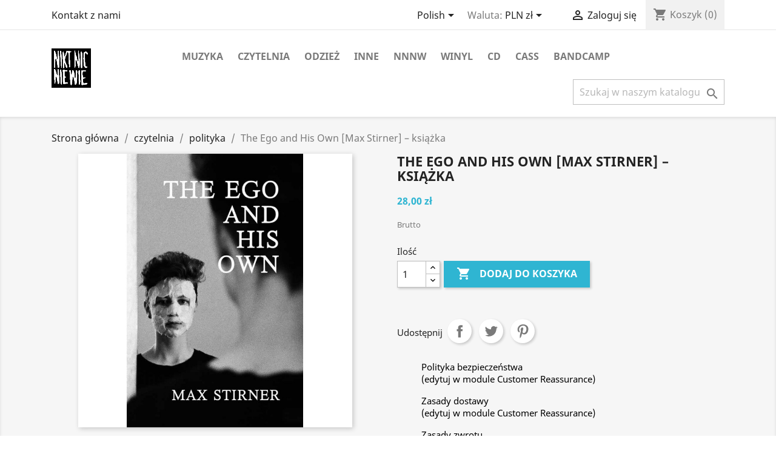

--- FILE ---
content_type: text/html; charset=utf-8
request_url: https://hcpunk.pl/pl/polityka/11788-the-ego-and-his-own-max-stirner-ksiazka.html
body_size: 13738
content:
<!-- begin catalog/product.tpl -->
<!doctype html>
<html lang="pl">

  <head>
    
      
  <meta charset="utf-8">


  <meta http-equiv="x-ua-compatible" content="ie=edge">



  <link rel="canonical" href="https://hcpunk.pl/pl/polityka/11788-the-ego-and-his-own-max-stirner-ksiazka.html">

  <title>The Ego and His Own [Max Stirner] – książka</title>
  <meta name="description" content="">
  <meta name="keywords" content="">
      
                  <link rel="alternate" href="https://hcpunk.pl/pl/polityka/11788-the-ego-and-his-own-max-stirner-ksiazka.html" hreflang="pl">
                  <link rel="alternate" href="https://hcpunk.pl/en/polityka/11788-the-ego-and-his-own-max-stirner-book.html" hreflang="en-us">
        



  <meta name="viewport" content="width=device-width, initial-scale=1">



  <link rel="icon" type="image/vnd.microsoft.icon" href="https://hcpunk.pl/img/favicon.ico?1704558485">
  <link rel="shortcut icon" type="image/x-icon" href="https://hcpunk.pl/img/favicon.ico?1704558485">



    <link rel="stylesheet" href="https://hcpunk.pl/themes/classic/assets/css/theme.css" type="text/css" media="all">
  <link rel="stylesheet" href="https://hcpunk.pl/modules/blockreassurance/views/dist/front.css" type="text/css" media="all">
  <link rel="stylesheet" href="https://hcpunk.pl/modules/productcomments/views/css/productcomments.css" type="text/css" media="all">
  <link rel="stylesheet" href="https://hcpunk.pl/js/jquery/ui/themes/base/minified/jquery-ui.min.css" type="text/css" media="all">
  <link rel="stylesheet" href="https://hcpunk.pl/js/jquery/ui/themes/base/minified/jquery.ui.theme.min.css" type="text/css" media="all">
  <link rel="stylesheet" href="https://hcpunk.pl/modules/ps_imageslider/css/homeslider.css" type="text/css" media="all">
  <link rel="stylesheet" href="https://hcpunk.pl/themes/classic/assets/css/custom.css" type="text/css" media="all">




  

  <script type="text/javascript">
        var prestashop = {"cart":{"products":[],"totals":{"total":{"type":"total","label":"Razem","amount":0,"value":"0,00\u00a0z\u0142"},"total_including_tax":{"type":"total","label":"Suma (brutto)","amount":0,"value":"0,00\u00a0z\u0142"},"total_excluding_tax":{"type":"total","label":"Suma (netto)","amount":0,"value":"0,00\u00a0z\u0142"}},"subtotals":{"products":{"type":"products","label":"Produkty","amount":0,"value":"0,00\u00a0z\u0142"},"discounts":null,"shipping":{"type":"shipping","label":"Wysy\u0142ka","amount":0,"value":""},"tax":null},"products_count":0,"summary_string":"0 sztuk","vouchers":{"allowed":0,"added":[]},"discounts":[],"minimalPurchase":0,"minimalPurchaseRequired":""},"currency":{"name":"Z\u0142oty polski","iso_code":"PLN","iso_code_num":"985","sign":"z\u0142"},"customer":{"lastname":null,"firstname":null,"email":null,"birthday":null,"newsletter":null,"newsletter_date_add":null,"optin":null,"website":null,"company":null,"siret":null,"ape":null,"is_logged":false,"gender":{"type":null,"name":null},"addresses":[]},"language":{"name":"Polish","iso_code":"pl","locale":"pl-PL","language_code":"pl","is_rtl":"0","date_format_lite":"Y-m-d","date_format_full":"Y-m-d H:i:s","id":1},"page":{"title":"","canonical":null,"meta":{"title":"The Ego and His Own [Max Stirner] \u2013 ksi\u0105\u017cka","description":"","keywords":"","robots":"index"},"page_name":"product","body_classes":{"lang-pl":true,"lang-rtl":false,"country-PL":true,"currency-PLN":true,"layout-full-width":true,"page-product":true,"tax-display-enabled":true,"product-id-11788":true,"product-The Ego and His Own [Max Stirner] \u2013 ksi\u0105\u017cka":true,"product-id-category-27":true,"product-id-manufacturer-0":true,"product-id-supplier-0":true,"product-available-for-order":true},"admin_notifications":[]},"shop":{"name":"hcpunk","logo":"https:\/\/hcpunk.pl\/img\/hcpunk-logo-1618470450.jpg","stores_icon":"https:\/\/hcpunk.pl\/img\/logo_stores.png","favicon":"https:\/\/hcpunk.pl\/img\/favicon.ico"},"urls":{"base_url":"https:\/\/hcpunk.pl\/","current_url":"https:\/\/hcpunk.pl\/pl\/polityka\/11788-the-ego-and-his-own-max-stirner-ksiazka.html","shop_domain_url":"https:\/\/hcpunk.pl","img_ps_url":"https:\/\/hcpunk.pl\/img\/","img_cat_url":"https:\/\/hcpunk.pl\/img\/c\/","img_lang_url":"https:\/\/hcpunk.pl\/img\/l\/","img_prod_url":"https:\/\/hcpunk.pl\/img\/p\/","img_manu_url":"https:\/\/hcpunk.pl\/img\/m\/","img_sup_url":"https:\/\/hcpunk.pl\/img\/su\/","img_ship_url":"https:\/\/hcpunk.pl\/img\/s\/","img_store_url":"https:\/\/hcpunk.pl\/img\/st\/","img_col_url":"https:\/\/hcpunk.pl\/img\/co\/","img_url":"https:\/\/hcpunk.pl\/themes\/classic\/assets\/img\/","css_url":"https:\/\/hcpunk.pl\/themes\/classic\/assets\/css\/","js_url":"https:\/\/hcpunk.pl\/themes\/classic\/assets\/js\/","pic_url":"https:\/\/hcpunk.pl\/upload\/","pages":{"address":"https:\/\/hcpunk.pl\/pl\/adres","addresses":"https:\/\/hcpunk.pl\/pl\/adresy","authentication":"https:\/\/hcpunk.pl\/pl\/logowanie","cart":"https:\/\/hcpunk.pl\/pl\/koszyk","category":"https:\/\/hcpunk.pl\/pl\/index.php?controller=category","cms":"https:\/\/hcpunk.pl\/pl\/index.php?controller=cms","contact":"https:\/\/hcpunk.pl\/pl\/kontakt","discount":"https:\/\/hcpunk.pl\/pl\/rabaty","guest_tracking":"https:\/\/hcpunk.pl\/pl\/sledzenie-zamowien-gosci","history":"https:\/\/hcpunk.pl\/pl\/historia-zamowien","identity":"https:\/\/hcpunk.pl\/pl\/dane-osobiste","index":"https:\/\/hcpunk.pl\/pl\/","my_account":"https:\/\/hcpunk.pl\/pl\/moje-konto","order_confirmation":"https:\/\/hcpunk.pl\/pl\/potwierdzenie-zamowienia","order_detail":"https:\/\/hcpunk.pl\/pl\/index.php?controller=order-detail","order_follow":"https:\/\/hcpunk.pl\/pl\/sledzenie-zamowienia","order":"https:\/\/hcpunk.pl\/pl\/zam\u00f3wienie","order_return":"https:\/\/hcpunk.pl\/pl\/index.php?controller=order-return","order_slip":"https:\/\/hcpunk.pl\/pl\/potwierdzenie-zwrotu","pagenotfound":"https:\/\/hcpunk.pl\/pl\/nie-znaleziono-strony","password":"https:\/\/hcpunk.pl\/pl\/odzyskiwanie-hasla","pdf_invoice":"https:\/\/hcpunk.pl\/pl\/index.php?controller=pdf-invoice","pdf_order_return":"https:\/\/hcpunk.pl\/pl\/index.php?controller=pdf-order-return","pdf_order_slip":"https:\/\/hcpunk.pl\/pl\/index.php?controller=pdf-order-slip","prices_drop":"https:\/\/hcpunk.pl\/pl\/promocje","product":"https:\/\/hcpunk.pl\/pl\/index.php?controller=product","search":"https:\/\/hcpunk.pl\/pl\/szukaj","sitemap":"https:\/\/hcpunk.pl\/pl\/Mapa strony","stores":"https:\/\/hcpunk.pl\/pl\/nasze-sklepy","supplier":"https:\/\/hcpunk.pl\/pl\/dostawcy","register":"https:\/\/hcpunk.pl\/pl\/logowanie?create_account=1","order_login":"https:\/\/hcpunk.pl\/pl\/zam\u00f3wienie?login=1"},"alternative_langs":{"pl":"https:\/\/hcpunk.pl\/pl\/polityka\/11788-the-ego-and-his-own-max-stirner-ksiazka.html","en-us":"https:\/\/hcpunk.pl\/en\/polityka\/11788-the-ego-and-his-own-max-stirner-book.html"},"theme_assets":"\/themes\/classic\/assets\/","actions":{"logout":"https:\/\/hcpunk.pl\/pl\/?mylogout="},"no_picture_image":{"bySize":{"small_default":{"url":"https:\/\/hcpunk.pl\/img\/p\/pl-default-small_default.jpg","width":98,"height":98},"cart_default":{"url":"https:\/\/hcpunk.pl\/img\/p\/pl-default-cart_default.jpg","width":125,"height":125},"home_default":{"url":"https:\/\/hcpunk.pl\/img\/p\/pl-default-home_default.jpg","width":250,"height":250},"medium_default":{"url":"https:\/\/hcpunk.pl\/img\/p\/pl-default-medium_default.jpg","width":452,"height":452},"large_default":{"url":"https:\/\/hcpunk.pl\/img\/p\/pl-default-large_default.jpg","width":800,"height":800}},"small":{"url":"https:\/\/hcpunk.pl\/img\/p\/pl-default-small_default.jpg","width":98,"height":98},"medium":{"url":"https:\/\/hcpunk.pl\/img\/p\/pl-default-home_default.jpg","width":250,"height":250},"large":{"url":"https:\/\/hcpunk.pl\/img\/p\/pl-default-large_default.jpg","width":800,"height":800},"legend":""}},"configuration":{"display_taxes_label":true,"display_prices_tax_incl":true,"is_catalog":false,"show_prices":true,"opt_in":{"partner":true},"quantity_discount":{"type":"discount","label":"Rabat Jednostkowy"},"voucher_enabled":0,"return_enabled":0},"field_required":[],"breadcrumb":{"links":[{"title":"Strona g\u0142\u00f3wna","url":"https:\/\/hcpunk.pl\/pl\/"},{"title":"czytelnia","url":"https:\/\/hcpunk.pl\/pl\/21-czytelnia"},{"title":"polityka","url":"https:\/\/hcpunk.pl\/pl\/27-polityka"},{"title":"The Ego and His Own [Max Stirner] \u2013 ksi\u0105\u017cka","url":"https:\/\/hcpunk.pl\/pl\/polityka\/11788-the-ego-and-his-own-max-stirner-ksiazka.html"}],"count":4},"link":{"protocol_link":"https:\/\/","protocol_content":"https:\/\/"},"time":1768997364,"static_token":"cb3604e8b5747a75ae4d98fd852d4642","token":"a8d2cd1cf77e09b61a47741f0254c869","debug":true};
        var psemailsubscription_subscription = "https:\/\/hcpunk.pl\/pl\/module\/ps_emailsubscription\/subscription";
        var psr_icon_color = "#F19D76";
      </script>



  <!-- emarketing start -->





<!-- emarketing end -->



    
  <meta property="og:type" content="product">
  <meta property="og:url" content="https://hcpunk.pl/pl/polityka/11788-the-ego-and-his-own-max-stirner-ksiazka.html">
  <meta property="og:title" content="The Ego and His Own [Max Stirner] – książka">
  <meta property="og:site_name" content="hcpunk">
  <meta property="og:description" content="">
  <meta property="og:image" content="https://hcpunk.pl/7161-large_default/the-ego-and-his-own-max-stirner-ksiazka.jpg">
      <meta property="product:pretax_price:amount" content="22.764228">
    <meta property="product:pretax_price:currency" content="PLN">
    <meta property="product:price:amount" content="28">
    <meta property="product:price:currency" content="PLN">
      <meta property="product:weight:value" content="0.300000">
  <meta property="product:weight:units" content="kg">
  
  </head>

  <body id="product" class="lang-pl country-pl currency-pln layout-full-width page-product tax-display-enabled product-id-11788 product-the-ego-and-his-own-max-stirner-ksiazka product-id-category-27 product-id-manufacturer-0 product-id-supplier-0 product-available-for-order">

    
      
    

    <main>
      
              

      <header id="header">
        
          
  <div class="header-banner">
    
  </div>



  <nav class="header-nav">
    <div class="container">
      <div class="row">
        <div class="hidden-sm-down">
          <div class="col-md-5 col-xs-12">
            
<!-- begin module:ps_contactinfo/nav.tpl -->
<!-- begin /home/nnnw/html/presta/themes/classic/modules/ps_contactinfo/nav.tpl --><div id="_desktop_contact_link">
  <div id="contact-link">
          <a href="https://hcpunk.pl/pl/kontakt">Kontakt z nami</a>
      </div>
</div>
<!-- end /home/nnnw/html/presta/themes/classic/modules/ps_contactinfo/nav.tpl -->
<!-- end module:ps_contactinfo/nav.tpl -->

          </div>
          <div class="col-md-7 right-nav">
              
<!-- begin module:ps_languageselector/ps_languageselector.tpl -->
<!-- begin /home/nnnw/html/presta/themes/classic/modules/ps_languageselector/ps_languageselector.tpl --><div id="_desktop_language_selector">
  <div class="language-selector-wrapper">
    <span id="language-selector-label" class="hidden-md-up">Język:</span>
    <div class="language-selector dropdown js-dropdown">
      <button data-toggle="dropdown" class="hidden-sm-down btn-unstyle" aria-haspopup="true" aria-expanded="false" aria-label="Lista rozwijana języków">
        <span class="expand-more">Polish</span>
        <i class="material-icons expand-more">&#xE5C5;</i>
      </button>
      <ul class="dropdown-menu hidden-sm-down" aria-labelledby="language-selector-label">
                  <li  class="current" >
            <a href="https://hcpunk.pl/pl/polityka/11788-the-ego-and-his-own-max-stirner-ksiazka.html" class="dropdown-item" data-iso-code="pl">Polish</a>
          </li>
                  <li >
            <a href="https://hcpunk.pl/en/polityka/11788-the-ego-and-his-own-max-stirner-book.html" class="dropdown-item" data-iso-code="en">English</a>
          </li>
              </ul>
      <select class="link hidden-md-up" aria-labelledby="language-selector-label">
                  <option value="https://hcpunk.pl/pl/polityka/11788-the-ego-and-his-own-max-stirner-ksiazka.html" selected="selected" data-iso-code="pl">
            Polish
          </option>
                  <option value="https://hcpunk.pl/en/polityka/11788-the-ego-and-his-own-max-stirner-book.html" data-iso-code="en">
            English
          </option>
              </select>
    </div>
  </div>
</div>
<!-- end /home/nnnw/html/presta/themes/classic/modules/ps_languageselector/ps_languageselector.tpl -->
<!-- end module:ps_languageselector/ps_languageselector.tpl -->

<!-- begin module:ps_currencyselector/ps_currencyselector.tpl -->
<!-- begin /home/nnnw/html/presta/themes/classic/modules/ps_currencyselector/ps_currencyselector.tpl -->
<div id="_desktop_currency_selector">
  <div class="currency-selector dropdown js-dropdown">
    <span id="currency-selector-label">Waluta:</span>
    <button data-target="#" data-toggle="dropdown" class="hidden-sm-down btn-unstyle" aria-haspopup="true" aria-expanded="false" aria-label="Lista rozwijana walut">
      <span class="expand-more _gray-darker">PLN zł</span>
      <i class="material-icons expand-more">&#xE5C5;</i>
    </button>
    <ul class="dropdown-menu hidden-sm-down" aria-labelledby="currency-selector-label">
              <li >
          <a title="Euro" rel="nofollow" href="https://hcpunk.pl/pl/polityka/11788-the-ego-and-his-own-max-stirner-ksiazka.html?SubmitCurrency=1&amp;id_currency=2" class="dropdown-item">EUR €</a>
        </li>
              <li  class="current" >
          <a title="Złoty polski" rel="nofollow" href="https://hcpunk.pl/pl/polityka/11788-the-ego-and-his-own-max-stirner-ksiazka.html?SubmitCurrency=1&amp;id_currency=1" class="dropdown-item">PLN zł</a>
        </li>
          </ul>
    <select class="link hidden-md-up" aria-labelledby="currency-selector-label">
              <option value="https://hcpunk.pl/pl/polityka/11788-the-ego-and-his-own-max-stirner-ksiazka.html?SubmitCurrency=1&amp;id_currency=2">EUR €</option>
              <option value="https://hcpunk.pl/pl/polityka/11788-the-ego-and-his-own-max-stirner-ksiazka.html?SubmitCurrency=1&amp;id_currency=1" selected="selected">PLN zł</option>
          </select>
  </div>
</div>
<!-- end /home/nnnw/html/presta/themes/classic/modules/ps_currencyselector/ps_currencyselector.tpl -->
<!-- end module:ps_currencyselector/ps_currencyselector.tpl -->

<!-- begin module:ps_customersignin/ps_customersignin.tpl -->
<!-- begin /home/nnnw/html/presta/themes/classic/modules/ps_customersignin/ps_customersignin.tpl --><div id="_desktop_user_info">
  <div class="user-info">
          <a
        href="https://hcpunk.pl/pl/moje-konto"
        title="Zaloguj się do swojego konta klienta"
        rel="nofollow"
      >
        <i class="material-icons">&#xE7FF;</i>
        <span class="hidden-sm-down">Zaloguj się</span>
      </a>
      </div>
</div>
<!-- end /home/nnnw/html/presta/themes/classic/modules/ps_customersignin/ps_customersignin.tpl -->
<!-- end module:ps_customersignin/ps_customersignin.tpl -->

<!-- begin module:ps_shoppingcart/ps_shoppingcart.tpl -->
<!-- begin /home/nnnw/html/presta/themes/classic/modules/ps_shoppingcart/ps_shoppingcart.tpl --><div id="_desktop_cart">
  <div class="blockcart cart-preview inactive" data-refresh-url="//hcpunk.pl/pl/module/ps_shoppingcart/ajax">
    <div class="header">
              <i class="material-icons shopping-cart">shopping_cart</i>
        <span class="hidden-sm-down">Koszyk</span>
        <span class="cart-products-count">(0)</span>
          </div>
  </div>
</div>
<!-- end /home/nnnw/html/presta/themes/classic/modules/ps_shoppingcart/ps_shoppingcart.tpl -->
<!-- end module:ps_shoppingcart/ps_shoppingcart.tpl -->

          </div>
        </div>
        <div class="hidden-md-up text-sm-center mobile">
          <div class="float-xs-left" id="menu-icon">
            <i class="material-icons d-inline">&#xE5D2;</i>
          </div>
          <div class="float-xs-right" id="_mobile_cart"></div>
          <div class="float-xs-right" id="_mobile_user_info"></div>
          <div class="top-logo" id="_mobile_logo"></div>
          <div class="clearfix"></div>
        </div>
      </div>
    </div>
  </nav>



  <div class="header-top">
    <div class="container">
       <div class="row">
        <div class="col-md-2 hidden-sm-down" id="_desktop_logo">
                            <a href="https://hcpunk.pl/">
                  <img class="logo img-responsive" src="https://hcpunk.pl/img/hcpunk-logo-1618470450.jpg" alt="hcpunk">
                </a>
                    </div>
        <div class="col-md-10 col-sm-12 position-static">
          
<!-- begin module:ps_mainmenu/ps_mainmenu.tpl -->
<!-- begin /home/nnnw/html/presta/themes/classic/modules/ps_mainmenu/ps_mainmenu.tpl -->

<div class="menu js-top-menu position-static hidden-sm-down" id="_desktop_top_menu">
    
          <ul class="top-menu" id="top-menu" data-depth="0">
                    <li class="category" id="category-25">
                          <a
                class="dropdown-item"
                href="https://hcpunk.pl/pl/25-muzyka" data-depth="0"
                              >
                                                                      <span class="float-xs-right hidden-md-up">
                    <span data-target="#top_sub_menu_83835" data-toggle="collapse" class="navbar-toggler collapse-icons">
                      <i class="material-icons add">&#xE313;</i>
                      <i class="material-icons remove">&#xE316;</i>
                    </span>
                  </span>
                                muzyka
              </a>
                            <div  class="popover sub-menu js-sub-menu collapse" id="top_sub_menu_83835">
                
          <ul class="top-menu"  data-depth="1">
                    <li class="category" id="category-6">
                          <a
                class="dropdown-item dropdown-submenu"
                href="https://hcpunk.pl/pl/6-cd" data-depth="1"
                              >
                                CD
              </a>
                          </li>
                    <li class="category" id="category-7">
                          <a
                class="dropdown-item dropdown-submenu"
                href="https://hcpunk.pl/pl/7-winyl" data-depth="1"
                              >
                                                                      <span class="float-xs-right hidden-md-up">
                    <span data-target="#top_sub_menu_72153" data-toggle="collapse" class="navbar-toggler collapse-icons">
                      <i class="material-icons add">&#xE313;</i>
                      <i class="material-icons remove">&#xE316;</i>
                    </span>
                  </span>
                                winyl
              </a>
                            <div  class="collapse" id="top_sub_menu_72153">
                
          <ul class="top-menu"  data-depth="2">
                    <li class="category" id="category-8">
                          <a
                class="dropdown-item"
                href="https://hcpunk.pl/pl/8-lp" data-depth="2"
                              >
                                LP
              </a>
                          </li>
                    <li class="category" id="category-10">
                          <a
                class="dropdown-item"
                href="https://hcpunk.pl/pl/10-ep" data-depth="2"
                              >
                                EP
              </a>
                          </li>
              </ul>
    
              </div>
                          </li>
                    <li class="category" id="category-11">
                          <a
                class="dropdown-item dropdown-submenu"
                href="https://hcpunk.pl/pl/11-plyty-dvd" data-depth="1"
                              >
                                                                      <span class="float-xs-right hidden-md-up">
                    <span data-target="#top_sub_menu_49287" data-toggle="collapse" class="navbar-toggler collapse-icons">
                      <i class="material-icons add">&#xE313;</i>
                      <i class="material-icons remove">&#xE316;</i>
                    </span>
                  </span>
                                płyty DVD
              </a>
                            <div  class="collapse" id="top_sub_menu_49287">
                
          <ul class="top-menu"  data-depth="2">
                    <li class="category" id="category-13">
                          <a
                class="dropdown-item"
                href="https://hcpunk.pl/pl/13-kasety-video" data-depth="2"
                              >
                                kasety video
              </a>
                          </li>
              </ul>
    
              </div>
                          </li>
                    <li class="category" id="category-12">
                          <a
                class="dropdown-item dropdown-submenu"
                href="https://hcpunk.pl/pl/12-cass" data-depth="1"
                              >
                                CASS
              </a>
                          </li>
              </ul>
    
              </div>
                          </li>
                    <li class="category" id="category-21">
                          <a
                class="dropdown-item"
                href="https://hcpunk.pl/pl/21-czytelnia" data-depth="0"
                              >
                                                                      <span class="float-xs-right hidden-md-up">
                    <span data-target="#top_sub_menu_84886" data-toggle="collapse" class="navbar-toggler collapse-icons">
                      <i class="material-icons add">&#xE313;</i>
                      <i class="material-icons remove">&#xE316;</i>
                    </span>
                  </span>
                                czytelnia
              </a>
                            <div  class="popover sub-menu js-sub-menu collapse" id="top_sub_menu_84886">
                
          <ul class="top-menu"  data-depth="1">
                    <li class="category" id="category-22">
                          <a
                class="dropdown-item dropdown-submenu"
                href="https://hcpunk.pl/pl/22-komiksy" data-depth="1"
                              >
                                komiksy
              </a>
                          </li>
                    <li class="category" id="category-23">
                          <a
                class="dropdown-item dropdown-submenu"
                href="https://hcpunk.pl/pl/23-ziny" data-depth="1"
                              >
                                                                      <span class="float-xs-right hidden-md-up">
                    <span data-target="#top_sub_menu_74851" data-toggle="collapse" class="navbar-toggler collapse-icons">
                      <i class="material-icons add">&#xE313;</i>
                      <i class="material-icons remove">&#xE316;</i>
                    </span>
                  </span>
                                ziny
              </a>
                            <div  class="collapse" id="top_sub_menu_74851">
                
          <ul class="top-menu"  data-depth="2">
                    <li class="category" id="category-29">
                          <a
                class="dropdown-item"
                href="https://hcpunk.pl/pl/29-ziny-z-cd" data-depth="2"
                              >
                                ziny z CD
              </a>
                          </li>
              </ul>
    
              </div>
                          </li>
                    <li class="category" id="category-26">
                          <a
                class="dropdown-item dropdown-submenu"
                href="https://hcpunk.pl/pl/26-ekologia" data-depth="1"
                              >
                                ekologia
              </a>
                          </li>
                    <li class="category" id="category-27">
                          <a
                class="dropdown-item dropdown-submenu"
                href="https://hcpunk.pl/pl/27-polityka" data-depth="1"
                              >
                                polityka
              </a>
                          </li>
                    <li class="category" id="category-28">
                          <a
                class="dropdown-item dropdown-submenu"
                href="https://hcpunk.pl/pl/28-proza-poezja-sztuka" data-depth="1"
                              >
                                proza poezja sztuka
              </a>
                          </li>
              </ul>
    
              </div>
                          </li>
                    <li class="category" id="category-14">
                          <a
                class="dropdown-item"
                href="https://hcpunk.pl/pl/14-odziez" data-depth="0"
                              >
                                                                      <span class="float-xs-right hidden-md-up">
                    <span data-target="#top_sub_menu_92838" data-toggle="collapse" class="navbar-toggler collapse-icons">
                      <i class="material-icons add">&#xE313;</i>
                      <i class="material-icons remove">&#xE316;</i>
                    </span>
                  </span>
                                odzież
              </a>
                            <div  class="popover sub-menu js-sub-menu collapse" id="top_sub_menu_92838">
                
          <ul class="top-menu"  data-depth="1">
                    <li class="category" id="category-15">
                          <a
                class="dropdown-item dropdown-submenu"
                href="https://hcpunk.pl/pl/15-t-shirty" data-depth="1"
                              >
                                                                      <span class="float-xs-right hidden-md-up">
                    <span data-target="#top_sub_menu_90184" data-toggle="collapse" class="navbar-toggler collapse-icons">
                      <i class="material-icons add">&#xE313;</i>
                      <i class="material-icons remove">&#xE316;</i>
                    </span>
                  </span>
                                t-shirty
              </a>
                            <div  class="collapse" id="top_sub_menu_90184">
                
          <ul class="top-menu"  data-depth="2">
                    <li class="category" id="category-34">
                          <a
                class="dropdown-item"
                href="https://hcpunk.pl/pl/34-lady-shirts" data-depth="2"
                              >
                                damskie t-shirty
              </a>
                          </li>
              </ul>
    
              </div>
                          </li>
                    <li class="category" id="category-16">
                          <a
                class="dropdown-item dropdown-submenu"
                href="https://hcpunk.pl/pl/16-bluzy-longsleeve" data-depth="1"
                              >
                                bluzy (longsleeve)
              </a>
                          </li>
                    <li class="category" id="category-17">
                          <a
                class="dropdown-item dropdown-submenu"
                href="https://hcpunk.pl/pl/17-kaptury" data-depth="1"
                              >
                                                                      <span class="float-xs-right hidden-md-up">
                    <span data-target="#top_sub_menu_40741" data-toggle="collapse" class="navbar-toggler collapse-icons">
                      <i class="material-icons add">&#xE313;</i>
                      <i class="material-icons remove">&#xE316;</i>
                    </span>
                  </span>
                                kaptury
              </a>
                            <div  class="collapse" id="top_sub_menu_40741">
                
          <ul class="top-menu"  data-depth="2">
                    <li class="category" id="category-33">
                          <a
                class="dropdown-item"
                href="https://hcpunk.pl/pl/33-zip" data-depth="2"
                              >
                                kaptury zapinane
              </a>
                          </li>
              </ul>
    
              </div>
                          </li>
                    <li class="category" id="category-18">
                          <a
                class="dropdown-item dropdown-submenu"
                href="https://hcpunk.pl/pl/18-naszywki" data-depth="1"
                              >
                                naszywki
              </a>
                          </li>
                    <li class="category" id="category-19">
                          <a
                class="dropdown-item dropdown-submenu"
                href="https://hcpunk.pl/pl/19-ekrany" data-depth="1"
                              >
                                ekrany
              </a>
                          </li>
                    <li class="category" id="category-20">
                          <a
                class="dropdown-item dropdown-submenu"
                href="https://hcpunk.pl/pl/20-badziki-przypinki" data-depth="1"
                              >
                                badżiki / przypinki
              </a>
                          </li>
                    <li class="category" id="category-35">
                          <a
                class="dropdown-item dropdown-submenu"
                href="https://hcpunk.pl/pl/35-bags" data-depth="1"
                              >
                                torby
              </a>
                          </li>
                    <li class="category" id="category-36">
                          <a
                class="dropdown-item dropdown-submenu"
                href="https://hcpunk.pl/pl/36-czapki" data-depth="1"
                              >
                                czapki
              </a>
                          </li>
                    <li class="category" id="category-38">
                          <a
                class="dropdown-item dropdown-submenu"
                href="https://hcpunk.pl/pl/38-inne" data-depth="1"
                              >
                                inne
              </a>
                          </li>
              </ul>
    
              </div>
                          </li>
                    <li class="category" id="category-30">
                          <a
                class="dropdown-item"
                href="https://hcpunk.pl/pl/30-inne" data-depth="0"
                              >
                                                                      <span class="float-xs-right hidden-md-up">
                    <span data-target="#top_sub_menu_28155" data-toggle="collapse" class="navbar-toggler collapse-icons">
                      <i class="material-icons add">&#xE313;</i>
                      <i class="material-icons remove">&#xE316;</i>
                    </span>
                  </span>
                                inne
              </a>
                            <div  class="popover sub-menu js-sub-menu collapse" id="top_sub_menu_28155">
                
          <ul class="top-menu"  data-depth="1">
                    <li class="category" id="category-31">
                          <a
                class="dropdown-item dropdown-submenu"
                href="https://hcpunk.pl/pl/31-pocztowki" data-depth="1"
                              >
                                pocztówki
              </a>
                          </li>
                    <li class="category" id="category-32">
                          <a
                class="dropdown-item dropdown-submenu"
                href="https://hcpunk.pl/pl/32-naklejki" data-depth="1"
                              >
                                naklejki
              </a>
                          </li>
                    <li class="category" id="category-37">
                          <a
                class="dropdown-item dropdown-submenu"
                href="https://hcpunk.pl/pl/37-akcesoria" data-depth="1"
                              >
                                akcesoria
              </a>
                          </li>
                    <li class="category" id="category-39">
                          <a
                class="dropdown-item dropdown-submenu"
                href="https://hcpunk.pl/pl/39-puzzle" data-depth="1"
                              >
                                Puzzle
              </a>
                          </li>
              </ul>
    
              </div>
                          </li>
                    <li class="manufacturer" id="manufacturer-1">
                          <a
                class="dropdown-item"
                href="https://hcpunk.pl/pl/brand/1-nnnw" data-depth="0"
                              >
                                NNNW
              </a>
                          </li>
                    <li class="category" id="category-7">
                          <a
                class="dropdown-item"
                href="https://hcpunk.pl/pl/7-winyl" data-depth="0"
                              >
                                                                      <span class="float-xs-right hidden-md-up">
                    <span data-target="#top_sub_menu_55570" data-toggle="collapse" class="navbar-toggler collapse-icons">
                      <i class="material-icons add">&#xE313;</i>
                      <i class="material-icons remove">&#xE316;</i>
                    </span>
                  </span>
                                winyl
              </a>
                            <div  class="popover sub-menu js-sub-menu collapse" id="top_sub_menu_55570">
                
          <ul class="top-menu"  data-depth="1">
                    <li class="category" id="category-8">
                          <a
                class="dropdown-item dropdown-submenu"
                href="https://hcpunk.pl/pl/8-lp" data-depth="1"
                              >
                                LP
              </a>
                          </li>
                    <li class="category" id="category-10">
                          <a
                class="dropdown-item dropdown-submenu"
                href="https://hcpunk.pl/pl/10-ep" data-depth="1"
                              >
                                EP
              </a>
                          </li>
              </ul>
    
              </div>
                          </li>
                    <li class="category" id="category-6">
                          <a
                class="dropdown-item"
                href="https://hcpunk.pl/pl/6-cd" data-depth="0"
                              >
                                CD
              </a>
                          </li>
                    <li class="category" id="category-12">
                          <a
                class="dropdown-item"
                href="https://hcpunk.pl/pl/12-cass" data-depth="0"
                              >
                                CASS
              </a>
                          </li>
                    <li class="link" id="lnk-bandcamp">
                          <a
                class="dropdown-item"
                href="https://nnnw.bandcamp.com/" data-depth="0"
                 target="_blank"               >
                                bandcamp
              </a>
                          </li>
              </ul>
    
    <div class="clearfix"></div>
</div>
<!-- end /home/nnnw/html/presta/themes/classic/modules/ps_mainmenu/ps_mainmenu.tpl -->
<!-- end module:ps_mainmenu/ps_mainmenu.tpl -->

<!-- begin module:ps_searchbar/ps_searchbar.tpl -->
<!-- begin /home/nnnw/html/presta/themes/classic/modules/ps_searchbar/ps_searchbar.tpl --><!-- Block search module TOP -->
<div id="search_widget" class="search-widget" data-search-controller-url="//hcpunk.pl/pl/szukaj">
	<form method="get" action="//hcpunk.pl/pl/szukaj">
		<input type="hidden" name="controller" value="search">
		<input type="text" name="s" value="" placeholder="Szukaj w naszym katalogu" aria-label="Szukaj">
		<button type="submit">
			<i class="material-icons search">&#xE8B6;</i>
      <span class="hidden-xl-down">Szukaj</span>
		</button>
	</form>
</div>
<!-- /Block search module TOP -->
<!-- end /home/nnnw/html/presta/themes/classic/modules/ps_searchbar/ps_searchbar.tpl -->
<!-- end module:ps_searchbar/ps_searchbar.tpl -->

          <div class="clearfix"></div>
        </div>
      </div>
      <div id="mobile_top_menu_wrapper" class="row hidden-md-up" style="display:none;">
        <div class="js-top-menu mobile" id="_mobile_top_menu"></div>
        <div class="js-top-menu-bottom">
          <div id="_mobile_currency_selector"></div>
          <div id="_mobile_language_selector"></div>
          <div id="_mobile_contact_link"></div>
        </div>
      </div>
    </div>
  </div>
  

        
      </header>

      
        
<aside id="notifications">
  <div class="container">
    
    
    
      </div>
</aside>
      

      <section id="wrapper">
        
        <div class="container">
          
            <nav data-depth="4" class="breadcrumb hidden-sm-down">
  <ol itemscope itemtype="http://schema.org/BreadcrumbList">
    
              
          <li itemprop="itemListElement" itemscope itemtype="https://schema.org/ListItem">
                          <a itemprop="item" href="https://hcpunk.pl/pl/"><span itemprop="name">Strona główna</span></a>
                        <meta itemprop="position" content="1">
          </li>
        
              
          <li itemprop="itemListElement" itemscope itemtype="https://schema.org/ListItem">
                          <a itemprop="item" href="https://hcpunk.pl/pl/21-czytelnia"><span itemprop="name">czytelnia</span></a>
                        <meta itemprop="position" content="2">
          </li>
        
              
          <li itemprop="itemListElement" itemscope itemtype="https://schema.org/ListItem">
                          <a itemprop="item" href="https://hcpunk.pl/pl/27-polityka"><span itemprop="name">polityka</span></a>
                        <meta itemprop="position" content="3">
          </li>
        
              
          <li itemprop="itemListElement" itemscope itemtype="https://schema.org/ListItem">
                          <span itemprop="name">The Ego and His Own [Max Stirner] – książka</span>
                        <meta itemprop="position" content="4">
          </li>
        
          
  </ol>
</nav>
          

          

          
  <div id="content-wrapper">
    
    

  <section id="main" itemscope itemtype="https://schema.org/Product">
    <meta itemprop="url" content="https://hcpunk.pl/pl/polityka/11788-the-ego-and-his-own-max-stirner-ksiazka.html">

    <div class="row product-container">
      <div class="col-md-6">
        
          <section class="page-content" id="content">
            
              
    <ul class="product-flags">
            </ul>


              
                <div class="images-container">
  
    <div class="product-cover">
              <img class="js-qv-product-cover" src="https://hcpunk.pl/7161-large_default/the-ego-and-his-own-max-stirner-ksiazka.jpg" alt="" title="" style="width:100%;" itemprop="image">
        <div class="layer hidden-sm-down" data-toggle="modal" data-target="#product-modal">
          <i class="material-icons zoom-in">search</i>
        </div>
          </div>
  

  
    <div class="js-qv-mask mask">
      <ul class="product-images js-qv-product-images">
                  <li class="thumb-container">
            <img
              class="thumb js-thumb  selected "
              data-image-medium-src="https://hcpunk.pl/7161-medium_default/the-ego-and-his-own-max-stirner-ksiazka.jpg"
              data-image-large-src="https://hcpunk.pl/7161-large_default/the-ego-and-his-own-max-stirner-ksiazka.jpg"
              src="https://hcpunk.pl/7161-home_default/the-ego-and-his-own-max-stirner-ksiazka.jpg"
              alt=""
              title=""
              width="100"
              itemprop="image"
            >
          </li>
              </ul>
    </div>
  

</div>
              
              <div class="scroll-box-arrows">
                <i class="material-icons left">&#xE314;</i>
                <i class="material-icons right">&#xE315;</i>
              </div>

            
          </section>
        
        </div>
        <div class="col-md-6">
          
            
              <h1 class="h1" itemprop="name">The Ego and His Own [Max Stirner] – książka</h1>
            
          
          
              <div class="product-prices">
    
          

    
      <div
        class="product-price h5 "
        itemprop="offers"
        itemscope
        itemtype="https://schema.org/Offer"
      >
        <link itemprop="availability" href="https://schema.org/InStock"/>
        <meta itemprop="priceCurrency" content="PLN">

        <div class="current-price">
          <span itemprop="price" content="28">28,00 zł</span>

                  </div>

        
                  
      </div>
    

    
          

    
          

    
          

    

    <div class="tax-shipping-delivery-label">
              Brutto
            
      
                        </div>
  </div>
          

          <div class="product-information">
            
              <div id="product-description-short-11788" class="product-description" itemprop="description"></div>
            

            
            <div class="product-actions">
              
                <form action="https://hcpunk.pl/pl/koszyk" method="post" id="add-to-cart-or-refresh">
                  <input type="hidden" name="token" value="cb3604e8b5747a75ae4d98fd852d4642">
                  <input type="hidden" name="id_product" value="11788" id="product_page_product_id">
                  <input type="hidden" name="id_customization" value="0" id="product_customization_id">

                  
                    <div class="product-variants">
  </div>
                  

                  
                                      

                  
                    <section class="product-discounts">
  </section>
                  

                  
                    <div class="product-add-to-cart">
      <span class="control-label">Ilość</span>

    
      <div class="product-quantity clearfix">
        <div class="qty">
          <input
            type="number"
            name="qty"
            id="quantity_wanted"
            value="1"
            class="input-group"
            min="1"
            aria-label="Ilość"
          >
        </div>

        <div class="add">
          <button
            class="btn btn-primary add-to-cart"
            data-button-action="add-to-cart"
            type="submit"
                      >
            <i class="material-icons shopping-cart">&#xE547;</i>
            Dodaj do koszyka
          </button>
        </div>

        
      </div>
    

    
      <span id="product-availability">
              </span>
    

    
      <p class="product-minimal-quantity">
              </p>
    
  </div>
                  

                  
                    <div class="product-additional-info">
  
<!-- begin module:ps_sharebuttons/views/templates/hook/ps_sharebuttons.tpl -->
<!-- begin /home/nnnw/html/presta/themes/classic/modules/ps_sharebuttons/views/templates/hook/ps_sharebuttons.tpl -->

      <div class="social-sharing">
      <span>Udostępnij</span>
      <ul>
                  <li class="facebook icon-gray"><a href="https://www.facebook.com/sharer.php?u=https%3A%2F%2Fhcpunk.pl%2Fpl%2Fpolityka%2F11788-the-ego-and-his-own-max-stirner-ksiazka.html" class="text-hide" title="Udostępnij" target="_blank">Udostępnij</a></li>
                  <li class="twitter icon-gray"><a href="https://twitter.com/intent/tweet?text=The+Ego+and+His+Own+%5BMax+Stirner%5D+%E2%80%93+ksi%C4%85%C5%BCka https%3A%2F%2Fhcpunk.pl%2Fpl%2Fpolityka%2F11788-the-ego-and-his-own-max-stirner-ksiazka.html" class="text-hide" title="Tweetuj" target="_blank">Tweetuj</a></li>
                  <li class="pinterest icon-gray"><a href="https://www.pinterest.com/pin/create/button/?media=https%3A%2F%2Fhcpunk.pl%2F7161%2Fthe-ego-and-his-own-max-stirner-ksiazka.jpg&amp;url=https%3A%2F%2Fhcpunk.pl%2Fpl%2Fpolityka%2F11788-the-ego-and-his-own-max-stirner-ksiazka.html" class="text-hide" title="Pinterest" target="_blank">Pinterest</a></li>
              </ul>
    </div>
  
<!-- end /home/nnnw/html/presta/themes/classic/modules/ps_sharebuttons/views/templates/hook/ps_sharebuttons.tpl -->
<!-- end module:ps_sharebuttons/views/templates/hook/ps_sharebuttons.tpl -->

</div>
                  

                                    
                </form>
              

            </div>

            
              
<!-- begin modules/blockreassurance/views/templates/hook/displayBlockProduct.tpl -->
<div class="blockreassurance_product">
            <div>
            <span class="item-product">
                                                        <img class="svg invisible" src="/modules/blockreassurance/views/img/reassurance/pack2/security.svg">
                                    &nbsp;
            </span>
                          <span class="block-title" style="color:#000000;">Polityka bezpieczeństwa</span>
              <p style="color:#000000;">(edytuj w module Customer Reassurance)</p>
                    </div>
            <div>
            <span class="item-product">
                                                        <img class="svg invisible" src="/modules/blockreassurance/views/img/reassurance/pack2/carrier.svg">
                                    &nbsp;
            </span>
                          <span class="block-title" style="color:#000000;">Zasady dostawy</span>
              <p style="color:#000000;">(edytuj w module Customer Reassurance)</p>
                    </div>
            <div>
            <span class="item-product">
                                                        <img class="svg invisible" src="/modules/blockreassurance/views/img/reassurance/pack2/parcel.svg">
                                    &nbsp;
            </span>
                          <span class="block-title" style="color:#000000;">Zasady zwrotu</span>
              <p style="color:#000000;">(edytuj w module Customer Reassurance)</p>
                    </div>
        <div class="clearfix"></div>
</div>

<!-- end modules/blockreassurance/views/templates/hook/displayBlockProduct.tpl -->

            

            
              <div class="tabs">
                <ul class="nav nav-tabs" role="tablist">
                                      <li class="nav-item">
                       <a
                         class="nav-link active"
                         data-toggle="tab"
                         href="#description"
                         role="tab"
                         aria-controls="description"
                          aria-selected="true">Opis</a>
                    </li>
                                    <li class="nav-item">
                    <a
                      class="nav-link"
                      data-toggle="tab"
                      href="#product-details"
                      role="tab"
                      aria-controls="product-details"
                      >Szczegóły produktu</a>
                  </li>
                                                    </ul>

                <div class="tab-content" id="tab-content">
                 <div class="tab-pane fade in active" id="description" role="tabpanel">
                   
                     <div class="product-description"><p>Described as the most radical book ever, The Ego And Its Own challenges thousands of years of religious, philosophical, and political depreciation of the individual. Criticizing all doctrines and beliefs that demand the interests of the individual be subordinated to those of God, State, humanity, society, or some other fiction, Stirner declared war on all creeds that threatened individuality. A classic, from one of the founding fathers of anarchist thought, and a passionate defense of the individual against all forms of authority.</p></div>
                   
                 </div>

                 
                   <div class="tab-pane fade"
     id="product-details"
     data-product="{&quot;id_shop_default&quot;:&quot;1&quot;,&quot;id_manufacturer&quot;:&quot;0&quot;,&quot;id_supplier&quot;:&quot;0&quot;,&quot;reference&quot;:&quot;&quot;,&quot;is_virtual&quot;:&quot;0&quot;,&quot;delivery_in_stock&quot;:null,&quot;delivery_out_stock&quot;:null,&quot;id_category_default&quot;:&quot;27&quot;,&quot;on_sale&quot;:&quot;0&quot;,&quot;online_only&quot;:&quot;0&quot;,&quot;ecotax&quot;:0,&quot;minimal_quantity&quot;:&quot;1&quot;,&quot;low_stock_threshold&quot;:&quot;0&quot;,&quot;low_stock_alert&quot;:&quot;0&quot;,&quot;price&quot;:&quot;28,00\u00a0z\u0142&quot;,&quot;unity&quot;:&quot;&quot;,&quot;unit_price_ratio&quot;:&quot;0.000000&quot;,&quot;additional_shipping_cost&quot;:&quot;0.000000&quot;,&quot;customizable&quot;:&quot;0&quot;,&quot;text_fields&quot;:&quot;0&quot;,&quot;uploadable_files&quot;:&quot;0&quot;,&quot;redirect_type&quot;:&quot;404&quot;,&quot;id_type_redirected&quot;:&quot;0&quot;,&quot;available_for_order&quot;:&quot;1&quot;,&quot;available_date&quot;:&quot;0000-00-00&quot;,&quot;show_condition&quot;:&quot;0&quot;,&quot;condition&quot;:&quot;new&quot;,&quot;show_price&quot;:&quot;1&quot;,&quot;indexed&quot;:&quot;1&quot;,&quot;visibility&quot;:&quot;both&quot;,&quot;cache_default_attribute&quot;:&quot;0&quot;,&quot;advanced_stock_management&quot;:&quot;0&quot;,&quot;date_add&quot;:&quot;2019-08-17 16:11:07&quot;,&quot;date_upd&quot;:&quot;2019-08-17 16:11:23&quot;,&quot;pack_stock_type&quot;:&quot;3&quot;,&quot;meta_description&quot;:&quot;&quot;,&quot;meta_keywords&quot;:&quot;&quot;,&quot;meta_title&quot;:&quot;&quot;,&quot;link_rewrite&quot;:&quot;the-ego-and-his-own-max-stirner-ksiazka&quot;,&quot;name&quot;:&quot;The Ego and His Own [Max Stirner] \u2013 ksi\u0105\u017cka&quot;,&quot;description&quot;:&quot;&lt;p&gt;Described as the most radical book ever, The Ego And Its Own challenges thousands of years of religious, philosophical, and political depreciation of the individual. Criticizing all doctrines and beliefs that demand the interests of the individual be subordinated to those of God, State, humanity, society, or some other fiction, Stirner declared war on all creeds that threatened individuality. A classic, from one of the founding fathers of anarchist thought, and a passionate defense of the individual against all forms of authority.&lt;\/p&gt;&quot;,&quot;description_short&quot;:&quot;&quot;,&quot;available_now&quot;:&quot;&quot;,&quot;available_later&quot;:&quot;&quot;,&quot;id&quot;:11788,&quot;id_product&quot;:11788,&quot;out_of_stock&quot;:2,&quot;new&quot;:0,&quot;id_product_attribute&quot;:&quot;0&quot;,&quot;quantity_wanted&quot;:1,&quot;extraContent&quot;:[],&quot;allow_oosp&quot;:0,&quot;category&quot;:&quot;polityka&quot;,&quot;category_name&quot;:&quot;polityka&quot;,&quot;link&quot;:&quot;https:\/\/hcpunk.pl\/pl\/polityka\/11788-the-ego-and-his-own-max-stirner-ksiazka.html&quot;,&quot;attribute_price&quot;:0,&quot;price_tax_exc&quot;:22.764228,&quot;price_without_reduction&quot;:28,&quot;reduction&quot;:0,&quot;specific_prices&quot;:[],&quot;quantity&quot;:2,&quot;quantity_all_versions&quot;:2,&quot;id_image&quot;:&quot;pl-default&quot;,&quot;features&quot;:[{&quot;name&quot;:&quot;j\u0119zyk&quot;,&quot;value&quot;:&quot;angielski&quot;,&quot;id_feature&quot;:&quot;8&quot;,&quot;position&quot;:&quot;5&quot;}],&quot;attachments&quot;:[],&quot;virtual&quot;:0,&quot;pack&quot;:0,&quot;packItems&quot;:[],&quot;nopackprice&quot;:0,&quot;customization_required&quot;:false,&quot;rate&quot;:23,&quot;tax_name&quot;:&quot;PTU PL 23%&quot;,&quot;ecotax_rate&quot;:0,&quot;unit_price&quot;:&quot;&quot;,&quot;customizations&quot;:{&quot;fields&quot;:[]},&quot;id_customization&quot;:0,&quot;is_customizable&quot;:false,&quot;show_quantities&quot;:false,&quot;quantity_label&quot;:&quot;Przedmioty&quot;,&quot;quantity_discounts&quot;:[],&quot;customer_group_discount&quot;:0,&quot;images&quot;:[{&quot;bySize&quot;:{&quot;small_default&quot;:{&quot;url&quot;:&quot;https:\/\/hcpunk.pl\/7161-small_default\/the-ego-and-his-own-max-stirner-ksiazka.jpg&quot;,&quot;width&quot;:98,&quot;height&quot;:98},&quot;cart_default&quot;:{&quot;url&quot;:&quot;https:\/\/hcpunk.pl\/7161-cart_default\/the-ego-and-his-own-max-stirner-ksiazka.jpg&quot;,&quot;width&quot;:125,&quot;height&quot;:125},&quot;home_default&quot;:{&quot;url&quot;:&quot;https:\/\/hcpunk.pl\/7161-home_default\/the-ego-and-his-own-max-stirner-ksiazka.jpg&quot;,&quot;width&quot;:250,&quot;height&quot;:250},&quot;medium_default&quot;:{&quot;url&quot;:&quot;https:\/\/hcpunk.pl\/7161-medium_default\/the-ego-and-his-own-max-stirner-ksiazka.jpg&quot;,&quot;width&quot;:452,&quot;height&quot;:452},&quot;large_default&quot;:{&quot;url&quot;:&quot;https:\/\/hcpunk.pl\/7161-large_default\/the-ego-and-his-own-max-stirner-ksiazka.jpg&quot;,&quot;width&quot;:800,&quot;height&quot;:800}},&quot;small&quot;:{&quot;url&quot;:&quot;https:\/\/hcpunk.pl\/7161-small_default\/the-ego-and-his-own-max-stirner-ksiazka.jpg&quot;,&quot;width&quot;:98,&quot;height&quot;:98},&quot;medium&quot;:{&quot;url&quot;:&quot;https:\/\/hcpunk.pl\/7161-home_default\/the-ego-and-his-own-max-stirner-ksiazka.jpg&quot;,&quot;width&quot;:250,&quot;height&quot;:250},&quot;large&quot;:{&quot;url&quot;:&quot;https:\/\/hcpunk.pl\/7161-large_default\/the-ego-and-his-own-max-stirner-ksiazka.jpg&quot;,&quot;width&quot;:800,&quot;height&quot;:800},&quot;legend&quot;:null,&quot;id_image&quot;:&quot;7161&quot;,&quot;cover&quot;:&quot;1&quot;,&quot;position&quot;:&quot;1&quot;,&quot;associatedVariants&quot;:[]}],&quot;cover&quot;:{&quot;bySize&quot;:{&quot;small_default&quot;:{&quot;url&quot;:&quot;https:\/\/hcpunk.pl\/7161-small_default\/the-ego-and-his-own-max-stirner-ksiazka.jpg&quot;,&quot;width&quot;:98,&quot;height&quot;:98},&quot;cart_default&quot;:{&quot;url&quot;:&quot;https:\/\/hcpunk.pl\/7161-cart_default\/the-ego-and-his-own-max-stirner-ksiazka.jpg&quot;,&quot;width&quot;:125,&quot;height&quot;:125},&quot;home_default&quot;:{&quot;url&quot;:&quot;https:\/\/hcpunk.pl\/7161-home_default\/the-ego-and-his-own-max-stirner-ksiazka.jpg&quot;,&quot;width&quot;:250,&quot;height&quot;:250},&quot;medium_default&quot;:{&quot;url&quot;:&quot;https:\/\/hcpunk.pl\/7161-medium_default\/the-ego-and-his-own-max-stirner-ksiazka.jpg&quot;,&quot;width&quot;:452,&quot;height&quot;:452},&quot;large_default&quot;:{&quot;url&quot;:&quot;https:\/\/hcpunk.pl\/7161-large_default\/the-ego-and-his-own-max-stirner-ksiazka.jpg&quot;,&quot;width&quot;:800,&quot;height&quot;:800}},&quot;small&quot;:{&quot;url&quot;:&quot;https:\/\/hcpunk.pl\/7161-small_default\/the-ego-and-his-own-max-stirner-ksiazka.jpg&quot;,&quot;width&quot;:98,&quot;height&quot;:98},&quot;medium&quot;:{&quot;url&quot;:&quot;https:\/\/hcpunk.pl\/7161-home_default\/the-ego-and-his-own-max-stirner-ksiazka.jpg&quot;,&quot;width&quot;:250,&quot;height&quot;:250},&quot;large&quot;:{&quot;url&quot;:&quot;https:\/\/hcpunk.pl\/7161-large_default\/the-ego-and-his-own-max-stirner-ksiazka.jpg&quot;,&quot;width&quot;:800,&quot;height&quot;:800},&quot;legend&quot;:null,&quot;id_image&quot;:&quot;7161&quot;,&quot;cover&quot;:&quot;1&quot;,&quot;position&quot;:&quot;1&quot;,&quot;associatedVariants&quot;:[]},&quot;has_discount&quot;:false,&quot;discount_type&quot;:null,&quot;discount_percentage&quot;:null,&quot;discount_percentage_absolute&quot;:null,&quot;discount_amount&quot;:null,&quot;discount_amount_to_display&quot;:null,&quot;price_amount&quot;:28,&quot;unit_price_full&quot;:&quot;&quot;,&quot;show_availability&quot;:true,&quot;availability_date&quot;:null,&quot;availability_message&quot;:&quot;&quot;,&quot;availability&quot;:&quot;available&quot;}"
     role="tabpanel"
  >
  
          

  
      

  
      

  
    <div class="product-out-of-stock">
      
    </div>
  

  
          <section class="product-features">
        <p class="h6">Opis</p>
        <dl class="data-sheet">
                      <dt class="name">język</dt>
            <dd class="value">angielski</dd>
                  </dl>
      </section>
      

    
      

  
      
</div>
                 

                 
                                    

                               </div>
            </div>
          
        </div>
      </div>
    </div>

    
          

    
      
<!-- begin module:productcomments/views/templates/hook/product-comments-list.tpl -->
<!-- begin /home/nnnw/html/presta/modules/productcomments/views/templates/hook/product-comments-list.tpl --><script type="text/javascript">
  var productCommentUpdatePostErrorMessage = 'Niestety Twoja ocena opinii nie może zostać wysłana.';
  var productCommentAbuseReportErrorMessage = 'Niestety Twoje zgłoszenie naruszenia nie może być wysłane.';
</script>

<div class="row">
  <div class="col-md-12 col-sm-12" id="product-comments-list-header">
    <div class="comments-nb">
      <i class="material-icons shopping-cart">chat</i>
      Komentarze (0)
    </div>
    <!-- begin /home/nnnw/html/presta/modules/productcomments/views/templates/hook/average-grade-stars.tpl -->
<!-- end /home/nnnw/html/presta/modules/productcomments/views/templates/hook/average-grade-stars.tpl -->  </div>
</div>

<!-- begin /home/nnnw/html/presta/modules/productcomments/views/templates/hook/empty-product-comment.tpl -->
<div id="empty-product-comment" class="product-comment-list-item">
      Na razie nie dodano żadnej recenzji.
  </div>
<!-- end /home/nnnw/html/presta/modules/productcomments/views/templates/hook/empty-product-comment.tpl --><div class="row">
  <div class="col-md-12 col-sm-12"
       id="product-comments-list"
       data-list-comments-url="https://hcpunk.pl/pl/module/productcomments/ListComments?id_product=11788"
       data-update-comment-usefulness-url="https://hcpunk.pl/pl/module/productcomments/UpdateCommentUsefulness"
       data-report-comment-url="https://hcpunk.pl/pl/module/productcomments/ReportComment"
       data-comment-item-prototype="&lt;!-- begin /home/nnnw/html/presta/modules/productcomments/views/templates/hook/product-comment-item-prototype.tpl --&gt;
&lt;div class=&quot;product-comment-list-item row&quot; data-product-comment-id=&quot;@COMMENT_ID@&quot; data-product-id=&quot;@PRODUCT_ID@&quot;&gt;
  &lt;div class=&quot;col-md-3 col-sm-3 comment-infos&quot;&gt;
    &lt;div class=&quot;grade-stars&quot;&gt;&lt;/div&gt;
    &lt;div class=&quot;comment-date&quot;&gt;
      @COMMENT_DATE@
    &lt;/div&gt;
    &lt;div class=&quot;comment-author&quot;&gt;
      Autor @CUSTOMER_NAME@
    &lt;/div&gt;
  &lt;/div&gt;

  &lt;div class=&quot;col-md-9 col-sm-9 comment-content&quot;&gt;
    &lt;h4&gt;@COMMENT_TITLE@&lt;/h4&gt;
    &lt;p&gt;@COMMENT_COMMENT@&lt;/p&gt;
    &lt;div class=&quot;comment-buttons btn-group&quot;&gt;
              &lt;a class=&quot;useful-review&quot;&gt;
          &lt;i class=&quot;material-icons thumb_up&quot;&gt;thumb_up&lt;/i&gt;
          &lt;span class=&quot;useful-review-value&quot;&gt;@COMMENT_USEFUL_ADVICES@&lt;/span&gt;
        &lt;/a&gt;
        &lt;a class=&quot;not-useful-review&quot;&gt;
          &lt;i class=&quot;material-icons thumb_down&quot;&gt;thumb_down&lt;/i&gt;
          &lt;span class=&quot;not-useful-review-value&quot;&gt;@COMMENT_NOT_USEFUL_ADVICES@&lt;/span&gt;
        &lt;/a&gt;
            &lt;a class=&quot;report-abuse&quot; title=&quot;Zgłoś naruszenie&quot;&gt;
        &lt;i class=&quot;material-icons outlined_flag&quot;&gt;flag&lt;/i&gt;
      &lt;/a&gt;
    &lt;/div&gt;
  &lt;/div&gt;
&lt;/div&gt;
&lt;!-- end /home/nnnw/html/presta/modules/productcomments/views/templates/hook/product-comment-item-prototype.tpl --&gt;">
  </div>
</div>
<div class="row">
  <div class="col-md-12 col-sm-12" id="product-comments-list-footer">
    <div id="product-comments-list-pagination"></div>
      </div>
</div>

<!-- begin /home/nnnw/html/presta/modules/productcomments/views/templates/hook/alert-modal.tpl -->

<script type="text/javascript">
  document.addEventListener("DOMContentLoaded", function() {
    const alertModal = $('#update-comment-usefulness-post-error');
    alertModal.on('hidden.bs.modal', function () {
      alertModal.modal('hide');
    });
  });
</script>

<div id="update-comment-usefulness-post-error" class="modal fade product-comment-modal" role="dialog" aria-hidden="true">
  <div class="modal-dialog" role="document">
    <div class="modal-content">
      <div class="modal-header">
        <h2>
          <i class="material-icons error">error</i>
          Chwilowo nie możesz polubić tej opinii
        </h2>
      </div>
      <div class="modal-body">
        <div class="row">
          <div class="col-md-12  col-sm-12" id="update-comment-usefulness-post-error-message">
            
          </div>
        </div>
        <div class="row">
          <div class="col-md-12  col-sm-12 post-comment-buttons">
            <button type="button" class="btn btn-comment btn-comment-huge" data-dismiss="modal" aria-label="Tak">
              Tak
            </button>
          </div>
        </div>
      </div>
    </div>
  </div>
</div>
<!-- end /home/nnnw/html/presta/modules/productcomments/views/templates/hook/alert-modal.tpl -->
<!-- begin /home/nnnw/html/presta/modules/productcomments/views/templates/hook/confirm-modal.tpl -->

<script type="text/javascript">
  document.addEventListener("DOMContentLoaded", function() {
    const confirmModal = $('#report-comment-confirmation');
    confirmModal.on('hidden.bs.modal', function () {
      confirmModal.modal('hide');
      confirmModal.trigger('modal:confirm', false);
    });

    $('.confirm-button', confirmModal).click(function() {
      confirmModal.trigger('modal:confirm', true);
    });
    $('.refuse-button', confirmModal).click(function() {
      confirmModal.trigger('modal:confirm', false);
    });
  });
</script>

<div id="report-comment-confirmation" class="modal fade product-comment-modal" role="dialog" aria-hidden="true">
  <div class="modal-dialog" role="document">
    <div class="modal-content">
      <div class="modal-header">
        <h2>
          <i class="material-icons feedback">feedback</i>
          Zgłoś komentarz
        </h2>
      </div>
      <div class="modal-body">
        <div class="row">
          <div class="col-md-12  col-sm-12" id="report-comment-confirmation-message">
            Czy jesteś pewien, że chcesz zgłosić ten komentarz?
          </div>
        </div>
        <div class="row">
          <div class="col-md-12  col-sm-12 post-comment-buttons">
            <button type="button" class="btn btn-comment-inverse btn-comment-huge refuse-button" data-dismiss="modal" aria-label="Nie">
              Nie
            </button>
            <button type="button" class="btn btn-comment btn-comment-huge confirm-button" data-dismiss="modal" aria-label="Tak">
              Tak
            </button>
          </div>
        </div>
      </div>
    </div>
  </div>
</div>
<!-- end /home/nnnw/html/presta/modules/productcomments/views/templates/hook/confirm-modal.tpl -->
<!-- begin /home/nnnw/html/presta/modules/productcomments/views/templates/hook/alert-modal.tpl -->

<script type="text/javascript">
  document.addEventListener("DOMContentLoaded", function() {
    const alertModal = $('#report-comment-posted');
    alertModal.on('hidden.bs.modal', function () {
      alertModal.modal('hide');
    });
  });
</script>

<div id="report-comment-posted" class="modal fade product-comment-modal" role="dialog" aria-hidden="true">
  <div class="modal-dialog" role="document">
    <div class="modal-content">
      <div class="modal-header">
        <h2>
          <i class="material-icons check_circle">check_circle</i>
          Zgłoszenie wysłane
        </h2>
      </div>
      <div class="modal-body">
        <div class="row">
          <div class="col-md-12  col-sm-12" id="report-comment-posted-message">
            Twój komentarz został wysłany i będzie widoczny po zatwierdzeniu przez moderatora.
          </div>
        </div>
        <div class="row">
          <div class="col-md-12  col-sm-12 post-comment-buttons">
            <button type="button" class="btn btn-comment btn-comment-huge" data-dismiss="modal" aria-label="Tak">
              Tak
            </button>
          </div>
        </div>
      </div>
    </div>
  </div>
</div>
<!-- end /home/nnnw/html/presta/modules/productcomments/views/templates/hook/alert-modal.tpl -->
<!-- begin /home/nnnw/html/presta/modules/productcomments/views/templates/hook/alert-modal.tpl -->

<script type="text/javascript">
  document.addEventListener("DOMContentLoaded", function() {
    const alertModal = $('#report-comment-post-error');
    alertModal.on('hidden.bs.modal', function () {
      alertModal.modal('hide');
    });
  });
</script>

<div id="report-comment-post-error" class="modal fade product-comment-modal" role="dialog" aria-hidden="true">
  <div class="modal-dialog" role="document">
    <div class="modal-content">
      <div class="modal-header">
        <h2>
          <i class="material-icons error">error</i>
          Twoje zgłoszenie nie może zostać wysłane
        </h2>
      </div>
      <div class="modal-body">
        <div class="row">
          <div class="col-md-12  col-sm-12" id="report-comment-post-error-message">
            
          </div>
        </div>
        <div class="row">
          <div class="col-md-12  col-sm-12 post-comment-buttons">
            <button type="button" class="btn btn-comment btn-comment-huge" data-dismiss="modal" aria-label="Tak">
              Tak
            </button>
          </div>
        </div>
      </div>
    </div>
  </div>
</div>
<!-- end /home/nnnw/html/presta/modules/productcomments/views/templates/hook/alert-modal.tpl --><!-- end /home/nnnw/html/presta/modules/productcomments/views/templates/hook/product-comments-list.tpl -->
<!-- end module:productcomments/views/templates/hook/product-comments-list.tpl -->

<!-- begin module:productcomments/views/templates/hook/post-comment-modal.tpl -->
<!-- begin /home/nnnw/html/presta/modules/productcomments/views/templates/hook/post-comment-modal.tpl -->
<script type="text/javascript">
  var productCommentPostErrorMessage = 'Niestety Twoja recenzja nie może być opublikowana.';
</script>

<div id="post-product-comment-modal" class="modal fade product-comment-modal" role="dialog" aria-hidden="true">
  <div class="modal-dialog" role="document">
    <div class="modal-content">
      <div class="modal-header">
        <h2>Napisz swoją opinię</h2>
        <button type="button" class="close" data-dismiss="modal" aria-label="Close">
          <span aria-hidden="true">&times;</span>
        </button>
      </div>
      <div class="modal-body">
        <form id="post-product-comment-form" action="https://hcpunk.pl/pl/module/productcomments/PostComment?id_product=11788" method="POST">
          <div class="row">
            <div class="col-md-2 col-sm-2">
                              
                  <ul class="product-flags">
                                      </ul>
                

                
                  <div class="product-cover">
                                          <img class="js-qv-product-cover" src="https://hcpunk.pl/7161-medium_default/the-ego-and-his-own-max-stirner-ksiazka.jpg" alt="" title="" style="width:100%;" itemprop="image">
                                      </div>
                
                          </div>
            <div class="col-md-4 col-sm-4">
              <h3>The Ego and His Own [Max Stirner] – książka</h3>
              
                <div itemprop="description"></div>
              
            </div>
            <div class="col-md-6 col-sm-6">
                              <ul id="criterions_list">
                                      <li>
                      <div class="criterion-rating">
                        <label>Quality:</label>
                        <div
                          class="grade-stars"
                          data-grade="3"
                          data-input="criterion[1]">
                        </div>
                      </div>
                    </li>
                                  </ul>
                          </div>
          </div>

          <div class="row">
                          <div class="col-md-8 col-sm-8">
                <label class="form-label" for="comment_title">Tytuł<sup class="required">*</sup></label>
                <input name="comment_title" type="text" value=""/>
              </div>
              <div class="col-md-4 col-sm-4">
                <label class="form-label" for="customer_name">Twoje imię i nazwisko<sup class="required">*</sup></label>
                <input name="customer_name" type="text" value=""/>
              </div>
                      </div>

          <div class="row">
            <div class="col-md-12 col-sm-12">
              <label class="form-label" for="comment_content">Recenzja<sup class="required">*</sup></label>
            </div>
          </div>
          <div class="row">
            <div class="col-md-12 col-sm-12">
              <textarea name="comment_content"></textarea>
            </div>
          </div>

          <div class="row">
            <div class="col-md-6 col-sm-6">
              <p class="required"><sup>*</sup> Pola wymagane</p>
            </div>
            <div class="col-md-6 col-sm-6 post-comment-buttons">
              <button type="button" class="btn btn-comment-inverse btn-comment-big" data-dismiss="modal" aria-label="Anuluj">
                Anuluj
              </button>
              <button type="submit" class="btn btn-comment btn-comment-big">
                Wyślij
              </button>
            </div>
          </div>
        </form>
      </div>
    </div>
  </div>
</div>

  <!-- begin /home/nnnw/html/presta/modules/productcomments/views/templates/hook/alert-modal.tpl -->

<script type="text/javascript">
  document.addEventListener("DOMContentLoaded", function() {
    const alertModal = $('#product-comment-posted-modal');
    alertModal.on('hidden.bs.modal', function () {
      alertModal.modal('hide');
    });
  });
</script>

<div id="product-comment-posted-modal" class="modal fade product-comment-modal" role="dialog" aria-hidden="true">
  <div class="modal-dialog" role="document">
    <div class="modal-content">
      <div class="modal-header">
        <h2>
          <i class="material-icons check_circle">check_circle</i>
          Recenzja została wysłana
        </h2>
      </div>
      <div class="modal-body">
        <div class="row">
          <div class="col-md-12  col-sm-12" id="product-comment-posted-modal-message">
            Twój komentarz został dodany i będzie widoczny jak tylko zatwierdzi go moderator.
          </div>
        </div>
        <div class="row">
          <div class="col-md-12  col-sm-12 post-comment-buttons">
            <button type="button" class="btn btn-comment btn-comment-huge" data-dismiss="modal" aria-label="Tak">
              Tak
            </button>
          </div>
        </div>
      </div>
    </div>
  </div>
</div>
<!-- end /home/nnnw/html/presta/modules/productcomments/views/templates/hook/alert-modal.tpl -->
<!-- begin /home/nnnw/html/presta/modules/productcomments/views/templates/hook/alert-modal.tpl -->

<script type="text/javascript">
  document.addEventListener("DOMContentLoaded", function() {
    const alertModal = $('#product-comment-post-error');
    alertModal.on('hidden.bs.modal', function () {
      alertModal.modal('hide');
    });
  });
</script>

<div id="product-comment-post-error" class="modal fade product-comment-modal" role="dialog" aria-hidden="true">
  <div class="modal-dialog" role="document">
    <div class="modal-content">
      <div class="modal-header">
        <h2>
          <i class="material-icons error">error</i>
          Twoja recenzja nie może być wysłana
        </h2>
      </div>
      <div class="modal-body">
        <div class="row">
          <div class="col-md-12  col-sm-12" id="product-comment-post-error-message">
            
          </div>
        </div>
        <div class="row">
          <div class="col-md-12  col-sm-12 post-comment-buttons">
            <button type="button" class="btn btn-comment btn-comment-huge" data-dismiss="modal" aria-label="Tak">
              Tak
            </button>
          </div>
        </div>
      </div>
    </div>
  </div>
</div>
<!-- end /home/nnnw/html/presta/modules/productcomments/views/templates/hook/alert-modal.tpl --><!-- end /home/nnnw/html/presta/modules/productcomments/views/templates/hook/post-comment-modal.tpl -->
<!-- end module:productcomments/views/templates/hook/post-comment-modal.tpl -->

    

    
      <div class="modal fade js-product-images-modal" id="product-modal">
  <div class="modal-dialog" role="document">
    <div class="modal-content">
      <div class="modal-body">
                <figure>
          <img class="js-modal-product-cover product-cover-modal" width="800" src="https://hcpunk.pl/7161-large_default/the-ego-and-his-own-max-stirner-ksiazka.jpg" alt="" title="" itemprop="image">
          <figcaption class="image-caption">
          
            <div id="product-description-short" itemprop="description"></div>
          
        </figcaption>
        </figure>
        <aside id="thumbnails" class="thumbnails js-thumbnails text-sm-center">
          
            <div class="js-modal-mask mask  nomargin ">
              <ul class="product-images js-modal-product-images">
                                  <li class="thumb-container">
                    <img data-image-large-src="https://hcpunk.pl/7161-large_default/the-ego-and-his-own-max-stirner-ksiazka.jpg" class="thumb js-modal-thumb" src="https://hcpunk.pl/7161-home_default/the-ego-and-his-own-max-stirner-ksiazka.jpg" alt="" title="" width="250" itemprop="image">
                  </li>
                              </ul>
            </div>
          
                  </aside>
      </div>
    </div><!-- /.modal-content -->
  </div><!-- /.modal-dialog -->
</div><!-- /.modal -->
    

    
      <footer class="page-footer">
        
          <!-- Footer content -->
        
      </footer>
    
  </section>


    
  </div>


          
        </div>
        
      </section>

      <footer id="footer">
        
          <div class="container">
  <div class="row">
    
      
<!-- begin module:ps_emailsubscription/views/templates/hook/ps_emailsubscription.tpl -->
<!-- begin /home/nnnw/html/presta/themes/classic/modules/ps_emailsubscription/views/templates/hook/ps_emailsubscription.tpl -->
<div class="block_newsletter col-lg-8 col-md-12 col-sm-12" id="blockEmailSubscription_displayFooterBefore">
  <div class="row">
    <p id="block-newsletter-label" class="col-md-5 col-xs-12">Otrzymuj informację o nowościach i wyprzedażach</p>
    <div class="col-md-7 col-xs-12">
      <form action="https://hcpunk.pl/pl/polityka/11788-the-ego-and-his-own-max-stirner-ksiazka.html#blockEmailSubscription_displayFooterBefore" method="post">
        <div class="row">
          <div class="col-xs-12">
            <input
              class="btn btn-primary float-xs-right hidden-xs-down"
              name="submitNewsletter"
              type="submit"
              value="Subskrybuj"
            >
            <input
              class="btn btn-primary float-xs-right hidden-sm-up"
              name="submitNewsletter"
              type="submit"
              value="Tak"
            >
            <div class="input-wrapper">
              <input
                name="email"
                type="email"
                value=""
                placeholder="Twój adres e-mail"
                aria-labelledby="block-newsletter-label"
                required
              >
            </div>
            <input type="hidden" name="blockHookName" value="displayFooterBefore" />
            <input type="hidden" name="action" value="0">
            <div class="clearfix"></div>
          </div>
          <div class="col-xs-12">
                              <p>Możesz zrezygnować w każdej chwili. </p>
                                                          
                        </div>
        </div>
      </form>
    </div>
  </div>
</div>
<!-- end /home/nnnw/html/presta/themes/classic/modules/ps_emailsubscription/views/templates/hook/ps_emailsubscription.tpl -->
<!-- end module:ps_emailsubscription/views/templates/hook/ps_emailsubscription.tpl -->

<!-- begin module:ps_socialfollow/ps_socialfollow.tpl -->
<!-- begin /home/nnnw/html/presta/themes/classic/modules/ps_socialfollow/ps_socialfollow.tpl -->

  <div class="block-social col-lg-4 col-md-12 col-sm-12">
    <ul>
              <li class="facebook"><a href="https://www.facebook.com/profile.php?id=100063341701103" target="_blank">Facebook</a></li>
              <li class="youtube"><a href="http://www.youtube.com/@NNNWtv" target="_blank">YouTube</a></li>
          </ul>
  </div>

<!-- end /home/nnnw/html/presta/themes/classic/modules/ps_socialfollow/ps_socialfollow.tpl -->
<!-- end module:ps_socialfollow/ps_socialfollow.tpl -->

    
  </div>
</div>
<div class="footer-container">
  <div class="container">
    <div class="row">
      
        
<!-- begin module:ps_linklist/views/templates/hook/linkblock.tpl -->
<!-- begin /home/nnnw/html/presta/themes/classic/modules/ps_linklist/views/templates/hook/linkblock.tpl --><div class="col-md-6 links">
  <div class="row">
      <div class="col-md-6 wrapper">
      <p class="h3 hidden-sm-down">Produkty</p>
            <div class="title clearfix hidden-md-up" data-target="#footer_sub_menu_60535" data-toggle="collapse">
        <span class="h3">Produkty</span>
        <span class="float-xs-right">
          <span class="navbar-toggler collapse-icons">
            <i class="material-icons add">&#xE313;</i>
            <i class="material-icons remove">&#xE316;</i>
          </span>
        </span>
      </div>
      <ul id="footer_sub_menu_60535" class="collapse">
                  <li>
            <a
                id="link-product-page-prices-drop-1"
                class="cms-page-link"
                href="https://hcpunk.pl/pl/promocje"
                title="Our special products"
                            >
              Promocje
            </a>
          </li>
                  <li>
            <a
                id="link-product-page-new-products-1"
                class="cms-page-link"
                href="https://hcpunk.pl/pl/nowe-produkty"
                title="Nasze nowe produkty"
                            >
              Nowe produkty
            </a>
          </li>
                  <li>
            <a
                id="link-product-page-best-sales-1"
                class="cms-page-link"
                href="https://hcpunk.pl/pl/najczesciej-kupowane"
                title="Nasze najlepiej sprzedające się produkty"
                            >
              Najczęściej kupowane
            </a>
          </li>
              </ul>
    </div>
      <div class="col-md-6 wrapper">
      <p class="h3 hidden-sm-down">Nasza firma</p>
            <div class="title clearfix hidden-md-up" data-target="#footer_sub_menu_19536" data-toggle="collapse">
        <span class="h3">Nasza firma</span>
        <span class="float-xs-right">
          <span class="navbar-toggler collapse-icons">
            <i class="material-icons add">&#xE313;</i>
            <i class="material-icons remove">&#xE316;</i>
          </span>
        </span>
      </div>
      <ul id="footer_sub_menu_19536" class="collapse">
                  <li>
            <a
                id="link-cms-page-1-2"
                class="cms-page-link"
                href="https://hcpunk.pl/pl/content/1-dostawa"
                title="Warunki dostawy i płatności."
                            >
              Dostawa
            </a>
          </li>
                  <li>
            <a
                id="link-cms-page-3-2"
                class="cms-page-link"
                href="https://hcpunk.pl/pl/content/3-regulamin"
                title="Regulamin"
                            >
              Regulamin
            </a>
          </li>
                  <li>
            <a
                id="link-static-page-contact-2"
                class="cms-page-link"
                href="https://hcpunk.pl/pl/kontakt"
                title="Skorzystaj z formularza kontaktowego"
                            >
              Kontakt z nami
            </a>
          </li>
                  <li>
            <a
                id="link-static-page-sitemap-2"
                class="cms-page-link"
                href="https://hcpunk.pl/pl/Mapa strony"
                title="Zagubiłeś się? Znajdź to, czego szukasz!"
                            >
              Mapa strony
            </a>
          </li>
                  <li>
            <a
                id="link-static-page-stores-2"
                class="cms-page-link"
                href="https://hcpunk.pl/pl/nasze-sklepy"
                title=""
                            >
              Sklepy
            </a>
          </li>
              </ul>
    </div>
    </div>
</div>
<!-- end /home/nnnw/html/presta/themes/classic/modules/ps_linklist/views/templates/hook/linkblock.tpl -->
<!-- end module:ps_linklist/views/templates/hook/linkblock.tpl -->

<!-- begin module:ps_customeraccountlinks/ps_customeraccountlinks.tpl -->
<!-- begin /home/nnnw/html/presta/themes/classic/modules/ps_customeraccountlinks/ps_customeraccountlinks.tpl -->
<div id="block_myaccount_infos" class="col-md-3 links wrapper">
  <p class="h3 myaccount-title hidden-sm-down">
    <a class="text-uppercase" href="https://hcpunk.pl/pl/moje-konto" rel="nofollow">
      Twoje konto
    </a>
  </p>
  <div class="title clearfix hidden-md-up" data-target="#footer_account_list" data-toggle="collapse">
    <span class="h3">Twoje konto</span>
    <span class="float-xs-right">
      <span class="navbar-toggler collapse-icons">
        <i class="material-icons add">&#xE313;</i>
        <i class="material-icons remove">&#xE316;</i>
      </span>
    </span>
  </div>
  <ul class="account-list collapse" id="footer_account_list">
            <li>
          <a href="https://hcpunk.pl/pl/dane-osobiste" title="Dane osobowe" rel="nofollow">
            Dane osobowe
          </a>
        </li>
            <li>
          <a href="https://hcpunk.pl/pl/historia-zamowien" title="Zamówienia" rel="nofollow">
            Zamówienia
          </a>
        </li>
            <li>
          <a href="https://hcpunk.pl/pl/potwierdzenie-zwrotu" title="Moje pokwitowania - korekty płatności" rel="nofollow">
            Moje pokwitowania - korekty płatności
          </a>
        </li>
            <li>
          <a href="https://hcpunk.pl/pl/adresy" title="Adresy" rel="nofollow">
            Adresy
          </a>
        </li>
        
	</ul>
</div>
<!-- end /home/nnnw/html/presta/themes/classic/modules/ps_customeraccountlinks/ps_customeraccountlinks.tpl -->
<!-- end module:ps_customeraccountlinks/ps_customeraccountlinks.tpl -->

<!-- begin module:ps_contactinfo/ps_contactinfo.tpl -->
<!-- begin /home/nnnw/html/presta/themes/classic/modules/ps_contactinfo/ps_contactinfo.tpl -->
<div class="block-contact col-md-3 links wrapper">
  <div class="hidden-sm-down">
    <p class="h4 text-uppercase block-contact-title">Informacja o sklepie</p>
      hcpunk<br />Poland
                          <br>
                Napisz do nas: <a href="mailto:sklep_nt@nnnw.pl" class="dropdown">sklep_nt@nnnw.pl</a>
        </div>
  <div class="hidden-md-up">
    <div class="title">
      <a class="h3" href="https://hcpunk.pl/pl/nasze-sklepy">Informacja o sklepie</a>
    </div>
  </div>
</div>
<!-- end /home/nnnw/html/presta/themes/classic/modules/ps_contactinfo/ps_contactinfo.tpl -->
<!-- end module:ps_contactinfo/ps_contactinfo.tpl -->

      
    </div>
    <div class="row">
      
        
      
    </div>
    <div class="row">
      <div class="col-md-12">
        <p class="text-sm-center">
          
            <a class="_blank" href="https://www.prestashop.com" target="_blank" rel="nofollow">
              © 2026 - Oprogramowanie e-sklepu od PrestaShop™
            </a>
          
        </p>
      </div>
    </div>
  </div>
</div>
        
      </footer>

    </main>

    
        <script type="text/javascript" src="https://hcpunk.pl/themes/core.js" ></script>
  <script type="text/javascript" src="https://hcpunk.pl/themes/classic/assets/js/theme.js" ></script>
  <script type="text/javascript" src="https://hcpunk.pl/modules/ps_emailsubscription/views/js/ps_emailsubscription.js" ></script>
  <script type="text/javascript" src="https://hcpunk.pl/modules/blockreassurance/views/dist/front.js" ></script>
  <script type="text/javascript" src="https://hcpunk.pl/modules/productcomments/views/js/jquery.rating.plugin.js" ></script>
  <script type="text/javascript" src="https://hcpunk.pl/modules/productcomments/views/js/productListingComments.js" ></script>
  <script type="text/javascript" src="https://hcpunk.pl/modules/productcomments/views/js/post-comment.js" ></script>
  <script type="text/javascript" src="https://hcpunk.pl/modules/productcomments/views/js/list-comments.js" ></script>
  <script type="text/javascript" src="https://hcpunk.pl/modules/productcomments/views/js/jquery.simplePagination.js" ></script>
  <script type="text/javascript" src="https://hcpunk.pl/js/jquery/ui/jquery-ui.min.js" ></script>
  <script type="text/javascript" src="https://hcpunk.pl/modules/ps_imageslider/js/responsiveslides.min.js" ></script>
  <script type="text/javascript" src="https://hcpunk.pl/modules/ps_imageslider/js/homeslider.js" ></script>
  <script type="text/javascript" src="https://hcpunk.pl/modules/ps_searchbar/ps_searchbar.js" ></script>
  <script type="text/javascript" src="https://hcpunk.pl/modules/ps_shoppingcart/ps_shoppingcart.js" ></script>
  <script type="text/javascript" src="https://hcpunk.pl/themes/classic/assets/js/custom.js" ></script>


    

    
      
    
  </body>

</html>

<!-- end catalog/product.tpl -->